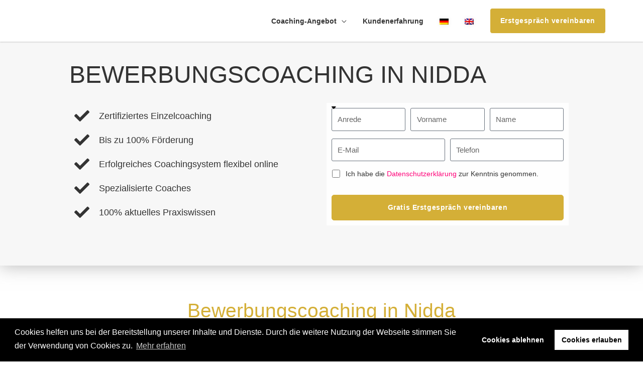

--- FILE ---
content_type: text/html; charset=UTF-8
request_url: https://avgs-job-coaching.de/bewerbungscoaching-nidda/
body_size: 42054
content:
<!DOCTYPE html><html lang="de-DE"><head><meta charset="UTF-8"><meta name="viewport" content="width=device-width, initial-scale=1, minimum-scale=1, maximum-scale=1, user-scalable=no"><meta name="author" content="avgs-job-coaching.de"><meta name="copyright" content="avgs-job-coaching.de"><meta name="revisit-after" content="1 days"><link rel="profile" href="https://gmpg.org/xfn/11"><link rel="dns-prefetch" href="//www.google-analytics.com"><link rel="dns-prefetch" href="//www.googletagmanager.com"><link rel="dns-prefetch" href="//www.google.com"><link rel="dns-prefetch" href="//maps.googleapis.com"><meta name='robots' content='index, follow, max-image-preview:large, max-snippet:-1, max-video-preview:-1' /><link rel="alternate" hreflang="de" href="" /><link rel="alternate" hreflang="en" href="" /><link rel="canonical" href="https://avgs-job-coaching.de/bewerbungscoaching-nidda/"/><link media="all" href="https://avgs-job-coaching.de/wp-content/cache/autoptimize/css/autoptimize_41cf36f3e075a3241bee8568d2d2ef7e.css" rel="stylesheet"><title>Bewerbungscoaching Nidda @ avgs-job-coaching.de</title><meta name="description" content="Mit Ihrem AVGS Bewerbungscoaching in Nidda zum Job in eine attraktive berufliche Zukunft! Jetzt kostenloses Erstgespräch anfordern!" /><meta property="og:locale" content="de_DE" /><meta property="og:type" content="article" /><meta property="og:title" content="Bewerbungscoaching Nidda @ avgs-job-coaching.de" /><meta property="og:description" content="Mit Ihrem AVGS Bewerbungscoaching in Nidda zum Job in eine attraktive berufliche Zukunft! Jetzt kostenloses Erstgespräch anfordern!" /><meta property="og:url" content="https://avgs-job-coaching.de/bewerbungscoaching/" /><meta property="og:site_name" content="avgs-job-coaching.de" /><meta property="article:modified_time" content="2025-12-03T11:26:10+00:00" /><meta property="og:image" content="http://-1333" /><meta name="twitter:card" content="summary_large_image" /><meta name="twitter:label1" content="Geschätzte Lesezeit" /><meta name="twitter:data1" content="11 Minuten" /> <script type="application/ld+json" class="yoast-schema-graph">{"@context":"https://schema.org","@graph":[{"@type":"WebPage","@id":"https://avgs-job-coaching.de/bewerbungscoaching/","url":"https://avgs-job-coaching.de/bewerbungscoaching/","name":"Bewerbungscoaching Nidda @ avgs-job-coaching.de","isPartOf":{"@id":"https://avgs-job-coaching.de/#website"},"primaryImageOfPage":{"@id":"https://avgs-job-coaching.de/bewerbungscoaching/#primaryimage"},"image":{"@id":"https://avgs-job-coaching.de/bewerbungscoaching/#primaryimage"},"thumbnailUrl":"","datePublished":"2021-12-29T10:20:30+00:00","dateModified":"2025-12-03T11:26:10+00:00","description":"Mit Ihrem AVGS Bewerbungscoaching in Nidda zum Job in eine attraktive berufliche Zukunft! Jetzt kostenloses Erstgespräch anfordern!","breadcrumb":{"@id":"https://avgs-job-coaching.de/bewerbungscoaching/#breadcrumb"},"inLanguage":"de","potentialAction":[{"@type":"ReadAction","target":["https://avgs-job-coaching.de/bewerbungscoaching/"]}]},{"@type":"ImageObject","inLanguage":"de","@id":"https://avgs-job-coaching.de/bewerbungscoaching/#primaryimage","url":"","contentUrl":""},{"@type":"BreadcrumbList","@id":"https://avgs-job-coaching.de/bewerbungscoaching/#breadcrumb","itemListElement":[{"@type":"ListItem","position":1,"name":"Startseite","item":"https://avgs-job-coaching.de/"},{"@type":"ListItem","position":2,"name":"Bewerbungscoaching"}]},{"@type":"WebSite","@id":"https://avgs-job-coaching.de/#website","url":"https://avgs-job-coaching.de/","name":"avgs-job-coaching.de","description":"Gründer, Karriere, Bewerbungs- und Job-Coaching","publisher":{"@id":"https://avgs-job-coaching.de/#organization"},"potentialAction":[{"@type":"SearchAction","target":{"@type":"EntryPoint","urlTemplate":"https://avgs-job-coaching.de/?s={search_term_string}"},"query-input":{"@type":"PropertyValueSpecification","valueRequired":true,"valueName":"search_term_string"}}],"inLanguage":"de"},{"@type":"Organization","@id":"https://avgs-job-coaching.de/#organization","name":"Wistor GmbH","url":"https://avgs-job-coaching.de/","logo":{"@type":"ImageObject","inLanguage":"de","@id":"https://avgs-job-coaching.de/#/schema/logo/image/","url":"","contentUrl":"","caption":"Wistor GmbH"},"image":{"@id":"https://avgs-job-coaching.de/#/schema/logo/image/"}}]}</script>  <script src="https://avgs-job-coaching.de/wp-includes/js/jquery/jquery.min.js" id="jquery-core-js"></script> <script src="https://avgs-job-coaching.de/wp-includes/js/jquery/jquery-migrate.min.js" id="jquery-migrate-js"></script> <!--[if IE]> <script src="https://avgs-job-coaching.de/wp-content/themes/astra/assets/js/minified/flexibility.min.js" id="astra-flexibility-js"></script> <script id="astra-flexibility-js-after">flexibility(document.documentElement);</script> <![endif]--><link rel="https://api.w.org/" href="https://avgs-job-coaching.de/wp-json/" /><link rel="alternate" title="JSON" type="application/json" href="https://avgs-job-coaching.de/wp-json/wp/v2/pages/206227" /><link rel="alternate" title="oEmbed (JSON)" type="application/json+oembed" href="https://avgs-job-coaching.de/wp-json/oembed/1.0/embed?url=https%3A%2F%2Favgs-job-coaching.de%2Fbewerbungscoaching%2F" /><link rel="alternate" title="oEmbed (XML)" type="text/xml+oembed" href="https://avgs-job-coaching.de/wp-json/oembed/1.0/embed?url=https%3A%2F%2Favgs-job-coaching.de%2Fbewerbungscoaching%2F&#038;format=xml" /><meta name="generator" content="WPML ver:4.8.6 stt:1,3;" /><link rel="apple-touch-icon" sizes="57x57" href="/apple-icon-57x57.png"><link rel="apple-touch-icon" sizes="60x60" href="/apple-icon-60x60.png"><link rel="apple-touch-icon" sizes="72x72" href="/apple-icon-72x72.png"><link rel="apple-touch-icon" sizes="76x76" href="/apple-icon-76x76.png"><link rel="apple-touch-icon" sizes="114x114" href="/apple-icon-114x114.png"><link rel="apple-touch-icon" sizes="120x120" href="/apple-icon-120x120.png"><link rel="apple-touch-icon" sizes="144x144" href="/apple-icon-144x144.png"><link rel="apple-touch-icon" sizes="152x152" href="/apple-icon-152x152.png"><link rel="apple-touch-icon" sizes="180x180" href="/apple-icon-180x180.png"><link rel="icon" type="image/png" sizes="192x192"  href="/android-icon-192x192.png"><link rel="icon" type="image/png" sizes="32x32" href="/favicon-32x32.png"><link rel="icon" type="image/png" sizes="96x96" href="/favicon-96x96.png"><link rel="icon" type="image/png" sizes="16x16" href="/favicon-16x16.png"><link rel="manifest" href="/manifest.json"><meta name="msapplication-TileColor" content="currentcolor"><meta name="msapplication-TileImage" content="/ms-icon-144x144.png"><meta name="theme-color" content="currentcolor"><meta name="generator" content="Elementor 3.33.2; features: additional_custom_breakpoints; settings: css_print_method-internal, google_font-enabled, font_display-swap"></head><body itemtype='https://schema.org/WebPage' itemscope='itemscope' class="page-template page-template-elementor_header_footer page page-id-206227 ast-desktop ast-page-builder-template ast-no-sidebar astra-4.8.13 ast-header-custom-item-inside ast-single-post ast-mobile-inherit-site-logo ast-inherit-site-logo-transparent ast-above-mobile-menu-align-inline ast-flyout-menu-enable ast-no-toggle-above-menu-enable ast-flyout-right-side ast-above-header-hide-on-mobile ast-full-width-layout ast-inherit-site-logo-sticky ast-primary-sticky-enabled elementor-default elementor-template-full-width elementor-kit-22178 elementor-page elementor-page-206227 astra-addon-4.11.11"><div 
 class="hfeed site" id="page"><header
 class="site-header ast-primary-submenu-animation-fade header-main-layout-1 ast-primary-menu-enabled ast-menu-toggle-link ast-mobile-header-inline ast-above-header-mobile-inline ast-below-header-mobile-inline" id="masthead" itemtype="https://schema.org/WPHeader" itemscope="itemscope" itemid="#masthead"		><div class="main-header-bar-wrap"><div class="main-header-bar"><div class="ast-container"><div class="ast-flex main-header-container"><div class="site-branding"><div
 class="ast-site-identity" itemtype="https://schema.org/Organization" itemscope="itemscope"			></div></div><div class="ast-mobile-menu-buttons"><div class="ast-button-wrap"> <button type="button" class="menu-toggle main-header-menu-toggle  ast-mobile-menu-buttons-minimal "  aria-controls='primary-menu' aria-expanded='false'> <span class="screen-reader-text">Hauptmenü</span> <span class="ast-icon icon-menu-bars"><span class="menu-toggle-icon"></span></span> </button></div></div><div class="ast-main-header-bar-alignment"><div class="main-header-bar-navigation"><nav class="site-navigation ast-flex-grow-1 navigation-accessibility" id="primary-site-navigation" aria-label="Seiten-Navigation" itemtype="https://schema.org/SiteNavigationElement" itemscope="itemscope"><div class="main-navigation"><ul id="primary-menu" class="main-header-menu ast-menu-shadow ast-nav-menu ast-flex ast-justify-content-flex-end  submenu-with-border astra-menu-animation-fade  ast-mega-menu-enabled"><li id="menu-item-204613" class="menu-item menu-item-type-custom menu-item-object-custom menu-item-has-children menu-item-204613"><a aria-expanded="false" class="menu-link"><span class="ast-icon icon-arrow"></span><span class="menu-text">Coaching-Angebot</span><span class="sub-arrow"></span></a><button class="ast-menu-toggle" aria-expanded="false"><span class="screen-reader-text">Menü umschalten</span><span class="ast-icon icon-arrow"></span></button><ul class="sub-menu"><li id="menu-item-204615" class="menu-item menu-item-type-custom menu-item-object-custom menu-item-204615"><a href="/avgs-coaching-nidda/" class="menu-link"><span class="ast-icon icon-arrow"></span><span class="menu-text">AVGS-Coaching</span></a></li><li id="menu-item-206552" class="menu-item menu-item-type-custom menu-item-object-custom menu-item-206552"><a href="/bewerbungscoaching-nidda/" class="menu-link"><span class="ast-icon icon-arrow"></span><span class="menu-text">Bewerbungscoaching</span></a></li><li id="menu-item-148787" class="menu-item menu-item-type-custom menu-item-object-custom menu-item-148787"><a href="/job-coaching-nidda/" class="menu-link"><span class="ast-icon icon-arrow"></span><span class="menu-text">Job-Coaching</span></a></li><li id="menu-item-206073" class="menu-item menu-item-type-custom menu-item-object-custom menu-item-206073"><a href="/karriere-coaching-nidda/" class="menu-link"><span class="ast-icon icon-arrow"></span><span class="menu-text">Karriere-Coaching</span></a></li></ul></li><li id="menu-item-10245" class="testimonials scroll-to-page menu-item menu-item-type-custom menu-item-object-custom menu-item-10245"><a href="#testimonials" class="menu-link"><span class="ast-icon icon-arrow"></span><span class="menu-text">Kundenerfahrung</span><span class="sub-arrow"></span></a></li><li id="menu-item-wpml-ls-71-de" class="menu-item wpml-ls-slot-71 wpml-ls-item wpml-ls-item-de wpml-ls-current-language wpml-ls-menu-item wpml-ls-first-item menu-item-type-wpml_ls_menu_item menu-item-object-wpml_ls_menu_item menu-item-wpml-ls-71-de"><a href="https://avgs-job-coaching.de/bewerbungscoaching-nidda/" role="menuitem" class="menu-link"><span class="ast-icon icon-arrow"></span><span class="menu-text"><img
 class="wpml-ls-flag"
 src="https://avgs-job-coaching.de/wp-content/plugins/sitepress-multilingual-cms/res/flags/de.png"
 alt="Deutsch" 
 /></span><span class="sub-arrow"></span></a></li><li id="menu-item-wpml-ls-71-en" class="menu-item wpml-ls-slot-71 wpml-ls-item wpml-ls-item-en wpml-ls-menu-item wpml-ls-last-item menu-item-type-wpml_ls_menu_item menu-item-object-wpml_ls_menu_item menu-item-wpml-ls-71-en"><a title="Zu Englisch wechseln" href="https://avgs-job-coaching.de/en/application-coaching-nidda/" aria-label="Zu Englisch wechseln" role="menuitem" class="menu-link"><span class="ast-icon icon-arrow"></span><span class="menu-text"><img
 class="wpml-ls-flag"
 src="https://avgs-job-coaching.de/wp-content/plugins/sitepress-multilingual-cms/res/flags/en.png"
 alt="Englisch" 
 /></span><span class="sub-arrow"></span></a></li><li class="ast-masthead-custom-menu-items text-html-custom-menu-item"><div class="ast-custom-html"> <a class="cta-link-header popmake-calltoaction-popup" href="#">Erstgespräch vereinbaren</a></div></li></ul></div></nav></div></div></div></div></div></div><header id="ast-fixed-header" class="site-header ast-primary-submenu-animation-fade header-main-layout-1 ast-primary-menu-enabled ast-menu-toggle-link ast-mobile-header-inline ast-above-header-mobile-inline ast-below-header-mobile-inline" style="visibility: hidden;" data-type="fixed-header"><div class="main-header-bar-wrap"><div class="main-header-bar"><div class="ast-container"><div class="ast-flex main-header-container"><div class="site-branding"><div
 class="ast-site-identity" itemtype="https://schema.org/Organization" itemscope="itemscope"			></div></div><div class="ast-mobile-menu-buttons"><div class="ast-button-wrap"> <button type="button" class="menu-toggle main-header-menu-toggle  ast-mobile-menu-buttons-minimal "  aria-controls='primary-menu' aria-expanded='false'> <span class="screen-reader-text">Hauptmenü</span> <span class="ast-icon icon-menu-bars"><span class="menu-toggle-icon"></span></span> </button></div></div><div class="ast-main-header-bar-alignment"><div class="main-header-bar-navigation"><nav class="site-navigation ast-flex-grow-1 navigation-accessibility" id="primary-site-navigation" aria-label="Seiten-Navigation" itemtype="https://schema.org/SiteNavigationElement" itemscope="itemscope"><div class="main-navigation"><ul id="primary-menu" class="main-header-menu ast-menu-shadow ast-nav-menu ast-flex ast-justify-content-flex-end  submenu-with-border astra-menu-animation-fade  ast-mega-menu-enabled"><li class="menu-item menu-item-type-custom menu-item-object-custom menu-item-has-children menu-item-204613"><a aria-expanded="false" class="menu-link"><span class="ast-icon icon-arrow"></span><span class="menu-text">Coaching-Angebot</span><span class="sub-arrow"></span></a><button class="ast-menu-toggle" aria-expanded="false"><span class="screen-reader-text">Menü umschalten</span><span class="ast-icon icon-arrow"></span></button><ul class="sub-menu"><li class="menu-item menu-item-type-custom menu-item-object-custom menu-item-204615"><a href="/avgs-coaching-nidda/" class="menu-link"><span class="ast-icon icon-arrow"></span><span class="menu-text">AVGS-Coaching</span></a></li><li class="menu-item menu-item-type-custom menu-item-object-custom menu-item-206552"><a href="/bewerbungscoaching-nidda/" class="menu-link"><span class="ast-icon icon-arrow"></span><span class="menu-text">Bewerbungscoaching</span></a></li><li class="menu-item menu-item-type-custom menu-item-object-custom menu-item-148787"><a href="/job-coaching-nidda/" class="menu-link"><span class="ast-icon icon-arrow"></span><span class="menu-text">Job-Coaching</span></a></li><li class="menu-item menu-item-type-custom menu-item-object-custom menu-item-206073"><a href="/karriere-coaching-nidda/" class="menu-link"><span class="ast-icon icon-arrow"></span><span class="menu-text">Karriere-Coaching</span></a></li></ul></li><li class="testimonials scroll-to-page menu-item menu-item-type-custom menu-item-object-custom menu-item-10245"><a href="#testimonials" class="menu-link"><span class="ast-icon icon-arrow"></span><span class="menu-text">Kundenerfahrung</span><span class="sub-arrow"></span></a></li><li class="menu-item wpml-ls-slot-71 wpml-ls-item wpml-ls-item-de wpml-ls-current-language wpml-ls-menu-item wpml-ls-first-item menu-item-type-wpml_ls_menu_item menu-item-object-wpml_ls_menu_item menu-item-wpml-ls-71-de"><a href="https://avgs-job-coaching.de/bewerbungscoaching-nidda/" role="menuitem" class="menu-link"><span class="ast-icon icon-arrow"></span><span class="menu-text"><img
 class="wpml-ls-flag"
 src="https://avgs-job-coaching.de/wp-content/plugins/sitepress-multilingual-cms/res/flags/de.png"
 alt="Deutsch" 
 /></span><span class="sub-arrow"></span></a></li><li class="menu-item wpml-ls-slot-71 wpml-ls-item wpml-ls-item-en wpml-ls-menu-item wpml-ls-last-item menu-item-type-wpml_ls_menu_item menu-item-object-wpml_ls_menu_item menu-item-wpml-ls-71-en"><a title="Zu Englisch wechseln" href="https://avgs-job-coaching.de/en/application-coaching-nidda/" aria-label="Zu Englisch wechseln" role="menuitem" class="menu-link"><span class="ast-icon icon-arrow"></span><span class="menu-text"><img
 class="wpml-ls-flag"
 src="https://avgs-job-coaching.de/wp-content/plugins/sitepress-multilingual-cms/res/flags/en.png"
 alt="Englisch" 
 /></span><span class="sub-arrow"></span></a></li><li class="ast-masthead-custom-menu-items text-html-custom-menu-item"><div class="ast-custom-html"> <a class="cta-link-header popmake-calltoaction-popup" href="#">Erstgespräch vereinbaren</a></div></li></ul></div></nav></div></div></div></div></div></div></header></header><div id="content" class="site-content"><div class="ast-container"><div data-elementor-type="wp-page" data-elementor-id="206227" class="elementor elementor-206227 elementor-206538" data-elementor-post-type="page"><section class="elementor-section elementor-top-section elementor-element elementor-element-5a4a006 hero elementor-section-boxed elementor-section-height-default elementor-section-height-default" data-id="5a4a006" data-element_type="section" data-settings="{&quot;background_background&quot;:&quot;classic&quot;}"><div class="elementor-container elementor-column-gap-default"><div class="elementor-column elementor-col-100 elementor-top-column elementor-element elementor-element-bb7c4d6" data-id="bb7c4d6" data-element_type="column"><div class="elementor-widget-wrap elementor-element-populated"><div class="elementor-element elementor-element-58bb55c elementor-widget elementor-widget-heading" data-id="58bb55c" data-element_type="widget" data-widget_type="heading.default"><div class="elementor-widget-container"><h1 class="elementor-heading-title elementor-size-default">Bewerbungscoaching in Nidda</h1></div></div><section class="elementor-section elementor-inner-section elementor-element elementor-element-b436b8a elementor-reverse-mobile elementor-section-boxed elementor-section-height-default elementor-section-height-default" data-id="b436b8a" data-element_type="section"><div class="elementor-container elementor-column-gap-default"><div class="elementor-column elementor-col-50 elementor-inner-column elementor-element elementor-element-0e87de0" data-id="0e87de0" data-element_type="column"><div class="elementor-widget-wrap elementor-element-populated"><div class="elementor-element elementor-element-8492b0f elementor-align-left elementor-widget__width-auto elementor-mobile-align-left elementor-tablet-align-left elementor-widget-mobile__width-auto elementor-icon-list--layout-traditional elementor-list-item-link-full_width elementor-widget elementor-widget-icon-list" data-id="8492b0f" data-element_type="widget" data-widget_type="icon-list.default"><div class="elementor-widget-container"><ul class="elementor-icon-list-items"><li class="elementor-icon-list-item"> <span class="elementor-icon-list-icon"> <i aria-hidden="true" class="fas fa-check"></i> </span> <span class="elementor-icon-list-text">Zertifiziertes Einzelcoaching</span></li><li class="elementor-icon-list-item"> <span class="elementor-icon-list-icon"> <i aria-hidden="true" class="fas fa-check"></i> </span> <span class="elementor-icon-list-text">Bis zu 100% Förderung</span></li><li class="elementor-icon-list-item"> <span class="elementor-icon-list-icon"> <i aria-hidden="true" class="fas fa-check"></i> </span> <span class="elementor-icon-list-text">Erfolgreiches Coachingsystem flexibel online</span></li><li class="elementor-icon-list-item"> <span class="elementor-icon-list-icon"> <i aria-hidden="true" class="fas fa-check"></i> </span> <span class="elementor-icon-list-text">Spezialisierte Coaches</span></li><li class="elementor-icon-list-item"> <span class="elementor-icon-list-icon"> <i aria-hidden="true" class="fas fa-check"></i> </span> <span class="elementor-icon-list-text">100% aktuelles Praxiswissen</span></li></ul></div></div></div></div><div class="elementor-column elementor-col-50 elementor-inner-column elementor-element elementor-element-ac803bf" data-id="ac803bf" data-element_type="column"><div class="elementor-widget-wrap elementor-element-populated"><div class="elementor-element elementor-element-366ee78 elementor-tablet-button-align-center elementor-mobile-button-align-center form elementor-button-align-stretch elementor-widget elementor-widget-global elementor-global-14780 elementor-widget-form" data-id="366ee78" data-element_type="widget" data-settings="{&quot;step_next_label&quot;:&quot;N\u00e4chster&quot;,&quot;step_previous_label&quot;:&quot;Voriger&quot;,&quot;button_width&quot;:&quot;100&quot;,&quot;step_type&quot;:&quot;number_text&quot;,&quot;step_icon_shape&quot;:&quot;circle&quot;}" data-widget_type="form.default"><div class="elementor-widget-container"><form class="elementor-form" method="post" id="anfrage" name="Kontaktformular" aria-label="Kontaktformular"> <input type="hidden" name="post_id" value="206227"/> <input type="hidden" name="form_id" value="366ee78"/> <input type="hidden" name="referer_title" value="Bewerbungscoaching Nidda @ avgs-job-coaching.de" /> <input type="hidden" name="queried_id" value="206227"/><div class="elementor-form-fields-wrapper elementor-labels-"><div class="elementor-field-type-html elementor-field-group elementor-column elementor-field-group-anrede elementor-col-33 elementor-sm-33"><div class="elementor-field elementor-select-wrapper "> <select name="form_fields[anrede]" id="form-field-anrede" class="elementor-field-textual elementor-size-sm" required="required" aria-required="true"><option value="" selected disabled hidden>Anrede</option><option value="Frau">Frau</option><option value="Herr">Herr</option><option value="Divers">Divers</option> </select></div></div><div class="elementor-field-type-text elementor-field-group elementor-column elementor-field-group-vorname elementor-col-33 elementor-sm-33 elementor-field-required"> <input size="1" type="text" name="form_fields[vorname]" id="form-field-vorname" class="elementor-field elementor-size-xs  elementor-field-textual" placeholder="Vorname" required="required"></div><div class="elementor-field-type-text elementor-field-group elementor-column elementor-field-group-nachname elementor-col-33 elementor-md-33 elementor-sm-33 elementor-field-required"> <input size="1" type="text" name="form_fields[nachname]" id="form-field-nachname" class="elementor-field elementor-size-xs  elementor-field-textual" placeholder="Name" required="required"></div><div class="elementor-field-type-email elementor-field-group elementor-column elementor-field-group-email elementor-col-50 elementor-md-50 elementor-sm-50 elementor-field-required"> <input size="1" type="email" name="form_fields[email]" id="form-field-email" class="elementor-field elementor-size-xs  elementor-field-textual" placeholder="E-Mail" required="required"></div><div class="elementor-field-type-tel elementor-field-group elementor-column elementor-field-group-telefon elementor-col-50 elementor-md-50 elementor-sm-50 elementor-field-required"> <input size="1" type="tel" name="form_fields[telefon]" id="form-field-telefon" class="elementor-field elementor-size-xs  elementor-field-textual" placeholder="Telefon" required="required" pattern="[0-9()#&amp;+*-=.]+" title="Nur Nummern oder Telefon-Zeichen (#, -, *, etc) werden akzeptiert."></div><div class="elementor-field-type-acceptance elementor-field-group elementor-column elementor-field-group-dsgvo elementor-col-100 elementor-field-required"><div class="elementor-field-subgroup"> <span class="elementor-field-option"> <input type="checkbox" name="form_fields[dsgvo]" id="form-field-dsgvo" class="elementor-field elementor-size-xs  elementor-acceptance-field" required="required"> <label for="form-field-dsgvo"><span class="dsgvo-text">Ich habe die <a href="/datenschutz/" rel="noopener noreferrer"  target="_blank">Datenschutzerklärung</a> zur Kenntnis genommen.</span></label> </span></div></div><div class="elementor-field-type-hidden elementor-field-group elementor-column elementor-field-group-dsgvo_accepted elementor-col-100"> <input size="1" type="hidden" name="form_fields[dsgvo_accepted]" id="form-field-dsgvo_accepted" class="elementor-field elementor-size-xs  elementor-field-textual"></div><div class="elementor-field-type-hidden elementor-field-group elementor-column elementor-field-group-trackingid elementor-col-100"> <input size="1" type="hidden" name="form_fields[trackingid]" id="form-field-trackingid" class="elementor-field elementor-size-xs  elementor-field-textual"></div><div class="elementor-field-type-html elementor-field-group elementor-column elementor-field-group-field_ff800c8 elementor-col-100"></div><div class="elementor-field-group elementor-column elementor-field-type-submit elementor-col-100 e-form__buttons"> <button class="elementor-button elementor-size-xs" type="submit"> <span class="elementor-button-content-wrapper"> <span class="elementor-button-text">Gratis Erstgespräch vereinbaren</span> </span> </button></div></div></form></div></div></div></div></div></section></div></div></div></section><section class="elementor-section elementor-top-section elementor-element elementor-element-93f3106 elementor-section-boxed elementor-section-height-default elementor-section-height-default" data-id="93f3106" data-element_type="section"><div class="elementor-container elementor-column-gap-default"><div class="elementor-column elementor-col-100 elementor-top-column elementor-element elementor-element-667075c" data-id="667075c" data-element_type="column"><div class="elementor-widget-wrap elementor-element-populated"><div class="elementor-element elementor-element-a9bb66b elementor-widget elementor-widget-heading" data-id="a9bb66b" data-element_type="widget" data-widget_type="heading.default"><div class="elementor-widget-container"><h2 class="elementor-heading-title elementor-size-default">Bewerbungscoaching in Nidda</h2></div></div><div class="elementor-element elementor-element-b16236f elementor-widget elementor-widget-text-editor" data-id="b16236f" data-element_type="widget" data-widget_type="text-editor.default"><div class="elementor-widget-container"> Fühlen Sie sich beim Bewerbungsgespräch unwohl oder sogar nervös? Geraten Sie dabei leicht aus der Fassung?
Das muss nicht sein. Das Bewerbungsgespräch ist schließlich eines der wichtigsten Momente, um einen entscheidenden Eindruck zu hinterlassen und damit aus der Konkurrenz hervorzustechen. Ein Bewerbungstraining kann solche Pannen effektiv vermeiden. Gemeinsam arbeiten wir an einem Ziel: Ihrem Traumjob.
Um Ihren Erfolg zu maximieren, arbeiten unsere erfahrenen Coaches nach einem ausgeklügelten Schema. Das Ganze kann auch ortsunabhängig online abgehalten werden. Unser <b>Bewerbungscoaching in Nidda</b> unterstützt Sie umfassend bei Ihrem Bewerbungsprozess.
Für die Zeit des Coachings sind unsere Experten Ihre Ansprechpartner für jegliche Fragen: Angefangen bei Dresscode bis hin zum Verhalten im Gespräch selbst.
Übrigens: Bei bestehender Arbeitslosigkeit oder Arbeitssuche können Sie einen Aktivierungs- und Vermittlungsgutschein bei der Agentur für Arbeit oder dem Jobcenter erhalten. Mit diesem Gutschein ist das Bewerbungscoaching für sie völlig kostenlos.</div></div></div></div></div></section><section class="elementor-section elementor-top-section elementor-element elementor-element-b98d820 elementor-section-boxed elementor-section-height-default elementor-section-height-default" data-id="b98d820" data-element_type="section"><div class="elementor-container elementor-column-gap-default"><div class="elementor-column elementor-col-100 elementor-top-column elementor-element elementor-element-32be1d0" data-id="32be1d0" data-element_type="column"><div class="elementor-widget-wrap elementor-element-populated"><div class="elementor-element elementor-element-9db2122 elementor-widget elementor-widget-heading" data-id="9db2122" data-element_type="widget" data-widget_type="heading.default"><div class="elementor-widget-container"><h2 class="elementor-heading-title elementor-size-default">1:1 Bewerbungscoaching Nidda mit AVGS</h2></div></div><section class="elementor-section elementor-inner-section elementor-element elementor-element-34eb173 elementor-section-boxed elementor-section-height-default elementor-section-height-default" data-id="34eb173" data-element_type="section"><div class="elementor-container elementor-column-gap-default"><div class="elementor-column elementor-col-100 elementor-inner-column elementor-element elementor-element-edee9a8" data-id="edee9a8" data-element_type="column"><div class="elementor-widget-wrap elementor-element-populated"><div class="elementor-element elementor-element-5021371 elementor-widget elementor-widget-heading" data-id="5021371" data-element_type="widget" data-widget_type="heading.default"><div class="elementor-widget-container"><h3 class="elementor-heading-title elementor-size-large">Hauptmodule</h3></div></div><div class="elementor-element elementor-element-f1d1529 elementor-widget elementor-widget-template" data-id="f1d1529" data-element_type="widget" data-widget_type="template.default"><div class="elementor-widget-container"><div class="elementor-template"><div data-elementor-type="section" data-elementor-id="3486" class="elementor elementor-3486" data-elementor-post-type="elementor_library"><section data-pa-eq-height="{&quot;targetType&quot;:&quot;widget&quot;,&quot;target&quot;:[&quot;.elementor-widget-icon-box .elementor-widget-container&quot;],&quot;trigger&quot;:&quot;load&quot;,&quot;enableOn&quot;:[&quot;desktop&quot;,&quot;tablet&quot;]}" class="elementor-section elementor-top-section elementor-element elementor-element-b14599b premium-equal-height-yes elementor-section-boxed elementor-section-height-default elementor-section-height-default" data-id="b14599b" data-element_type="section" data-settings="{&quot;background_background&quot;:&quot;classic&quot;,&quot;premium_eq_height_switcher&quot;:&quot;yes&quot;,&quot;premium_eq_height_target&quot;:[&quot;.elementor-widget-icon-box .elementor-widget-container&quot;]}"><div class="elementor-container elementor-column-gap-default"><div class="elementor-column elementor-col-100 elementor-top-column elementor-element elementor-element-927fa7c" data-id="927fa7c" data-element_type="column" data-settings="{&quot;background_background&quot;:&quot;classic&quot;}"><div class="elementor-widget-wrap elementor-element-populated"><div class="elementor-element elementor-element-a67f7fc elementor-widget__width-initial elementor-widget-tablet__width-initial elementor-widget-mobile__width-initial elementor-widget elementor-widget-icon-box" data-id="a67f7fc" data-element_type="widget" data-widget_type="icon-box.default"><div class="elementor-widget-container"><div class="elementor-icon-box-wrapper"><div class="elementor-icon-box-content"><h4 class="elementor-icon-box-title"> <span  > Potenzial- &amp; Zielanalyse </span></h4><p class="elementor-icon-box-description"> Potenzial- &amp; Zielanalyse</p></div></div></div></div><div class="elementor-element elementor-element-476987d elementor-widget__width-initial elementor-widget-tablet__width-initial elementor-widget-mobile__width-initial elementor-widget elementor-widget-icon-box" data-id="476987d" data-element_type="widget" data-widget_type="icon-box.default"><div class="elementor-widget-container"><div class="elementor-icon-box-wrapper"><div class="elementor-icon-box-content"><h4 class="elementor-icon-box-title"> <span  > Arbeitsmarktanalyse &amp; Positionierung </span></h4><p class="elementor-icon-box-description"> Untersuchung des Arbeitsmarktes, um sich optimal zu positionieren</p></div></div></div></div><div class="elementor-element elementor-element-8b302d0 elementor-widget__width-initial elementor-widget-tablet__width-initial elementor-widget-mobile__width-initial elementor-widget elementor-widget-icon-box" data-id="8b302d0" data-element_type="widget" data-widget_type="icon-box.default"><div class="elementor-widget-container"><div class="elementor-icon-box-wrapper"><div class="elementor-icon-box-content"><h4 class="elementor-icon-box-title"> <span  > Vision &amp; Strategieentwicklung </span></h4><p class="elementor-icon-box-description"> Visionserarbeitung und strategische Ausrichtung am Arbeitsmarkt</p></div></div></div></div><div class="elementor-element elementor-element-7a90c1c elementor-widget__width-initial elementor-widget-tablet__width-initial elementor-widget-mobile__width-initial elementor-widget elementor-widget-icon-box" data-id="7a90c1c" data-element_type="widget" data-widget_type="icon-box.default"><div class="elementor-widget-container"><div class="elementor-icon-box-wrapper"><div class="elementor-icon-box-content"><h4 class="elementor-icon-box-title"> <span  > Personal Branding Online-Karrieremarketing &amp; Bewerbungsunterlagen </span></h4><p class="elementor-icon-box-description"> Personal Branding mit Social Media, Online-Karrieremarketing mit LinkedIn und Xing und Bewerbungsunterlagen erstellen</p></div></div></div></div><div class="elementor-element elementor-element-c4bb4e1 elementor-widget__width-initial elementor-widget-tablet__width-initial elementor-widget-mobile__width-initial elementor-widget elementor-widget-icon-box" data-id="c4bb4e1" data-element_type="widget" data-widget_type="icon-box.default"><div class="elementor-widget-container"><div class="elementor-icon-box-wrapper"><div class="elementor-icon-box-content"><h4 class="elementor-icon-box-title"> <span  > Karrieremanagement &amp; Zielerreichung </span></h4><p class="elementor-icon-box-description"> Planung der Karriere, Tipps für die ersten Arbeitswochen, um die Einarbeitungszeit zu bewältigen und die Karriereziele kontinuierlich zu planen und zu erreichen</p></div></div></div></div><div class="elementor-element elementor-element-0ec0a26 elementor-widget__width-initial elementor-widget-tablet__width-initial elementor-widget-mobile__width-initial elementor-widget elementor-widget-icon-box" data-id="0ec0a26" data-element_type="widget" data-widget_type="icon-box.default"><div class="elementor-widget-container"><div class="elementor-icon-box-wrapper"><div class="elementor-icon-box-content"><h4 class="elementor-icon-box-title"> <span  > Management, Organisation &amp; Zielerreichung </span></h4><p class="elementor-icon-box-description"> Das Unternehmen organisieren, auf Wachstum vorbereiten und Ziele setzen, die erreichbar sind</p></div></div></div></div></div></div></div></section></div></div></div></div></div></div></div></section></div></div></div></section><section class="elementor-section elementor-top-section elementor-element elementor-element-3db4d3a elementor-section-full_width elementor-section-height-default elementor-section-height-default" data-id="3db4d3a" data-element_type="section"><div class="elementor-container elementor-column-gap-default"><div class="elementor-column elementor-col-100 elementor-top-column elementor-element elementor-element-0b55fc5" data-id="0b55fc5" data-element_type="column"><div class="elementor-widget-wrap elementor-element-populated"><div class="elementor-element elementor-element-2182e22 elementor-widget elementor-widget-template" data-id="2182e22" data-element_type="widget" data-widget_type="template.default"><div class="elementor-widget-container"><div class="elementor-template"><div data-elementor-type="section" data-elementor-id="5211" class="elementor elementor-5211" data-elementor-post-type="elementor_library"><section class="elementor-section elementor-top-section elementor-element elementor-element-cd323fb elementor-section-boxed elementor-section-height-default elementor-section-height-default" data-id="cd323fb" data-element_type="section" data-settings="{&quot;background_background&quot;:&quot;classic&quot;}"><div class="elementor-container elementor-column-gap-default"><div class="elementor-column elementor-col-100 elementor-top-column elementor-element elementor-element-67966f6" data-id="67966f6" data-element_type="column"><div class="elementor-widget-wrap elementor-element-populated"><div class="elementor-element elementor-element-034bf35 elementor-widget elementor-widget-menu-anchor" data-id="034bf35" data-element_type="widget" data-widget_type="menu-anchor.default"><div class="elementor-widget-container"><div class="elementor-menu-anchor" id="testimonials"></div></div></div><div class="elementor-element elementor-element-fd8a8d3 elementor-widget elementor-widget-heading" data-id="fd8a8d3" data-element_type="widget" data-widget_type="heading.default"><div class="elementor-widget-container"><h2 class="elementor-heading-title elementor-size-default">Das sagen unsere Kunden</h2></div></div><section class="elementor-section elementor-inner-section elementor-element elementor-element-b6050a9 elementor-section-full_width elementor-section-height-default elementor-section-height-default" data-id="b6050a9" data-element_type="section"><div class="elementor-container elementor-column-gap-default"><div class="elementor-column elementor-col-50 elementor-inner-column elementor-element elementor-element-89f7798" data-id="89f7798" data-element_type="column"><div class="elementor-widget-wrap elementor-element-populated"><div class="elementor-element elementor-element-badb1b4 elementor-widget elementor-widget-testimonial" data-id="badb1b4" data-element_type="widget" id="first-test" data-widget_type="testimonial.default"><div class="elementor-widget-container"><div class="elementor-testimonial-wrapper"><div class="elementor-testimonial-content"><blockquote><div class="rating"><i class="fas five-stars"></i></div> Ich durfte Anfang September ein außerordentlich gutes Gründercoaching bei Herr Lühmann erfahren. Den Input den ich dort erhalten habe werde ich nachhaltig für meine Existenzgründung verwerten können. Vielen Dank für Ihre Zeit und weiterhin alles gute für Sie!  Liebe grüße aus Köln</blockquote></div><div class="elementor-testimonial-meta"><div class="elementor-testimonial-meta-inner"><div class="elementor-testimonial-details"><div class="elementor-testimonial-name">&nbsp;</div></div></div></div></div></div></div><div class="elementor-element elementor-element-640a3c9 elementor-widget elementor-widget-spacer" data-id="640a3c9" data-element_type="widget" data-widget_type="spacer.default"><div class="elementor-widget-container"><div class="elementor-spacer"><div class="elementor-spacer-inner"></div></div></div></div></div></div><div class="elementor-column elementor-col-50 elementor-inner-column elementor-element elementor-element-61220d7" data-id="61220d7" data-element_type="column"><div class="elementor-widget-wrap elementor-element-populated"><div class="elementor-element elementor-element-9d46a73 elementor-widget elementor-widget-testimonial" data-id="9d46a73" data-element_type="widget" id="last-test" data-widget_type="testimonial.default"><div class="elementor-widget-container"><div class="elementor-testimonial-wrapper"><div class="elementor-testimonial-content"><blockquote><div class="rating"><i class="fas five-stars"></i></div> Sehr zu empfehlen! Herr Lühmann hat mich sehr professionell bei der Erstellung eines Businessplans beraten. Der Plan und die damit verbundene Förderung wurden genehmigt.
Meine Erfahrung: Zuverlässig, schnell, kompetent, Top Fachwissen.</blockquote></div><div class="elementor-testimonial-meta"><div class="elementor-testimonial-meta-inner"><div class="elementor-testimonial-details"><div class="elementor-testimonial-name">&nbsp;</div></div></div></div></div></div></div><div class="elementor-element elementor-element-24ed47b elementor-widget elementor-widget-spacer" data-id="24ed47b" data-element_type="widget" data-widget_type="spacer.default"><div class="elementor-widget-container"><div class="elementor-spacer"><div class="elementor-spacer-inner"></div></div></div></div></div></div></div></section></div></div></div></section></div></div></div></div></div></div></div></section></div><div data-elementor-type="page" data-elementor-id="200137" class="elementor elementor-200137" data-elementor-post-type="elementor_library"><section class="elementor-section elementor-top-section elementor-element elementor-element-1bd027a elementor-section-boxed elementor-section-height-default elementor-section-height-default" data-id="1bd027a" data-element_type="section"><div class="elementor-container elementor-column-gap-default"><div class="elementor-column elementor-col-100 elementor-top-column elementor-element elementor-element-6159ee8" data-id="6159ee8" data-element_type="column"><div class="elementor-widget-wrap elementor-element-populated"><div class="elementor-element elementor-element-071f04d elementor-widget elementor-widget-heading" data-id="071f04d" data-element_type="widget" data-widget_type="heading.default"><div class="elementor-widget-container"><h4 class="elementor-heading-title elementor-size-large">Bewerbungscoaching in anderen Städten</h4></div></div><div class="elementor-element elementor-element-38f6b88 elementor-widget elementor-widget-text-editor" data-id="38f6b88" data-element_type="widget" data-widget_type="text-editor.default"><div class="elementor-widget-container"><ul class="columned-menu"><li><a href="/bewerbungscoaching-berlin/">Berlin</a></li><li><a href="/bewerbungscoaching-hamburg/">Hamburg</a></li><li><a href="/bewerbungscoaching-muenchen/">München</a></li><li><a href="/bewerbungscoaching-koeln/">Köln</a></li><li><a href="/bewerbungscoaching-frankfurt/">Frankfurt</a></li><li><a href="/bewerbungscoaching-stuttgart/">Stuttgart</a></li><li><a href="/bewerbungscoaching-duesseldorf/">Düsseldorf</a></li><li><a href="/bewerbungscoaching-dortmund/">Dortmund</a></li><li><a href="/bewerbungscoaching-essen/">Essen</a></li><li><a href="/bewerbungscoaching-leipzig/">Leipzig</a></li><li><a href="/bewerbungscoaching-bremen/">Bremen</a></li><li><a href="/bewerbungscoaching-dresden/">Dresden</a></li></ul><div class="more-cities-wrapper"><a class="more-cities" href="/bewerbungscoaching/"> Weiter Städte</a></div></div></div></div></div></div></section></div></div></div><footer
 class="site-footer" id="colophon" itemtype="https://schema.org/WPFooter" itemscope="itemscope" itemid="#colophon"		><div class="footer-adv footer-adv-layout-1"><div class="footer-adv-overlay"><div class="ast-container"><div class="ast-row"><div class="ast-col-lg-12 ast-col-md-12 ast-col-sm-12 ast-col-xs-12 footer-adv-widget footer-adv-widget-1"><div id="elementor-library-26" class="widget widget_elementor-library"><div data-elementor-type="section" data-elementor-id="348" class="elementor elementor-348" data-elementor-post-type="elementor_library"><section class="elementor-section elementor-top-section elementor-element elementor-element-97a678f elementor-section-boxed elementor-section-height-default elementor-section-height-default" data-id="97a678f" data-element_type="section"><div class="elementor-container elementor-column-gap-no"><div class="elementor-column elementor-col-33 elementor-top-column elementor-element elementor-element-ca72dd0" data-id="ca72dd0" data-element_type="column"><div class="elementor-widget-wrap elementor-element-populated"><div class="elementor-element elementor-element-793e473 elementor-widget elementor-widget-theme-site-logo elementor-widget-image" data-id="793e473" data-element_type="widget" data-widget_type="theme-site-logo.default"><div class="elementor-widget-container"> <a href="https://avgs-job-coaching.de"> <noscript><img src="https://avgs-job-coaching.de/wp-content/plugins/elementor-pro/assets/images/logo-placeholder.png" title="" alt="" loading="lazy" /></noscript><img class="lazyload" src='data:image/svg+xml,%3Csvg%20xmlns=%22http://www.w3.org/2000/svg%22%20viewBox=%220%200%20210%20140%22%3E%3C/svg%3E' data-src="https://avgs-job-coaching.de/wp-content/plugins/elementor-pro/assets/images/logo-placeholder.png" title="" alt="" loading="lazy" /> </a></div></div><div class="elementor-element elementor-element-c0b5df6 elementor-widget elementor-widget-shortcode" data-id="c0b5df6" data-element_type="widget" data-widget_type="shortcode.default"><div class="elementor-widget-container"><div class="elementor-shortcode"><div class="sv_provenexpert"> <a id="pe_rating" title="Kundenbewertungen &amp; Erfahrungen zu Wistor GmbH. Mehr Infos anzeigen." target="_blank" href="https://www.provenexpert.com/wistor-gmbh/" class="pe_g pe_b"> <span id="pe_name"> <span>Wistor GmbH</span> </span> <span> <span id="pe_stars"> <span class="sv_pe_stars" style="width:75px;"><noscript><img width="15" height="15" src="https://avgs-job-coaching.de/wp-content/plugins/sv-provenexpert/lib/modules/widget/lib/frontend/img/star.svg" alt="" /></noscript><img class="lazyload" width="15" height="15" src='data:image/svg+xml,%3Csvg%20xmlns=%22http://www.w3.org/2000/svg%22%20viewBox=%220%200%2015%2015%22%3E%3C/svg%3E' data-src="https://avgs-job-coaching.de/wp-content/plugins/sv-provenexpert/lib/modules/widget/lib/frontend/img/star.svg" alt="" /><noscript><img width="15" height="15" src="https://avgs-job-coaching.de/wp-content/plugins/sv-provenexpert/lib/modules/widget/lib/frontend/img/star.svg" alt="" /></noscript><img class="lazyload" width="15" height="15" src='data:image/svg+xml,%3Csvg%20xmlns=%22http://www.w3.org/2000/svg%22%20viewBox=%220%200%2015%2015%22%3E%3C/svg%3E' data-src="https://avgs-job-coaching.de/wp-content/plugins/sv-provenexpert/lib/modules/widget/lib/frontend/img/star.svg" alt="" /><noscript><img width="15" height="15" src="https://avgs-job-coaching.de/wp-content/plugins/sv-provenexpert/lib/modules/widget/lib/frontend/img/star.svg" alt="" /></noscript><img class="lazyload" width="15" height="15" src='data:image/svg+xml,%3Csvg%20xmlns=%22http://www.w3.org/2000/svg%22%20viewBox=%220%200%2015%2015%22%3E%3C/svg%3E' data-src="https://avgs-job-coaching.de/wp-content/plugins/sv-provenexpert/lib/modules/widget/lib/frontend/img/star.svg" alt="" /><noscript><img width="15" height="15" src="https://avgs-job-coaching.de/wp-content/plugins/sv-provenexpert/lib/modules/widget/lib/frontend/img/star.svg" alt="" /></noscript><img class="lazyload" width="15" height="15" src='data:image/svg+xml,%3Csvg%20xmlns=%22http://www.w3.org/2000/svg%22%20viewBox=%220%200%2015%2015%22%3E%3C/svg%3E' data-src="https://avgs-job-coaching.de/wp-content/plugins/sv-provenexpert/lib/modules/widget/lib/frontend/img/star.svg" alt="" /><noscript><img width="15" height="15" src="https://avgs-job-coaching.de/wp-content/plugins/sv-provenexpert/lib/modules/widget/lib/frontend/img/star.svg" alt="" /></noscript><img class="lazyload" width="15" height="15" src='data:image/svg+xml,%3Csvg%20xmlns=%22http://www.w3.org/2000/svg%22%20viewBox=%220%200%2015%2015%22%3E%3C/svg%3E' data-src="https://avgs-job-coaching.de/wp-content/plugins/sv-provenexpert/lib/modules/widget/lib/frontend/img/star.svg" alt="" /></span> <span class="pe_star_container1"> <svg width="24" height="24" viewBox="0 0 24 24" fill="none" xmlns="http://www.w3.org/2000/svg" aria-hidden="true"> <path d="M14.4639 9.21094L14.5811 9.44824L14.8438 9.48438L20.4023 10.25L16.3672 14.0869L16.1719 14.2725L16.2197 14.5381L17.1973 19.9883L12.2324 17.3809L12 17.2588L11.7676 17.3809L6.80176 19.9883L7.78027 14.5381L7.82812 14.2725L7.63281 14.0869L3.59668 10.25L9.15625 9.48438L9.41895 9.44824L9.53613 9.21094L12 4.22266L14.4639 9.21094Z" fill="#AB9044" stroke="#AB9044"/> </svg> </span> <span class="pe_star_container2"> <svg width="24" height="24" viewBox="0 0 24 24" fill="none" xmlns="http://www.w3.org/2000/svg" aria-hidden="true"> <path d="M14.4639 9.21094L14.5811 9.44824L14.8438 9.48438L20.4023 10.25L16.3672 14.0869L16.1719 14.2725L16.2197 14.5381L17.1973 19.9883L12.2324 17.3809L12 17.2588L11.7676 17.3809L6.80176 19.9883L7.78027 14.5381L7.82812 14.2725L7.63281 14.0869L3.59668 10.25L9.15625 9.48438L9.41895 9.44824L9.53613 9.21094L12 4.22266L14.4639 9.21094Z" fill="#AB9044" stroke="#AB9044"/> </svg> </span> <span class="pe_star_container3"> <svg width="24" height="24" viewBox="0 0 24 24" fill="none" xmlns="http://www.w3.org/2000/svg" aria-hidden="true"> <path d="M14.4639 9.21094L14.5811 9.44824L14.8438 9.48438L20.4023 10.25L16.3672 14.0869L16.1719 14.2725L16.2197 14.5381L17.1973 19.9883L12.2324 17.3809L12 17.2588L11.7676 17.3809L6.80176 19.9883L7.78027 14.5381L7.82812 14.2725L7.63281 14.0869L3.59668 10.25L9.15625 9.48438L9.41895 9.44824L9.53613 9.21094L12 4.22266L14.4639 9.21094Z" fill="#AB9044" stroke="#AB9044"/> </svg> </span> <span class="pe_star_container4"> <svg width="24" height="24" viewBox="0 0 24 24" fill="none" xmlns="http://www.w3.org/2000/svg" aria-hidden="true"> <path d="M14.4639 9.21094L14.5811 9.44824L14.8438 9.48438L20.4023 10.25L16.3672 14.0869L16.1719 14.2725L16.2197 14.5381L17.1973 19.9883L12.2324 17.3809L12 17.2588L11.7676 17.3809L6.80176 19.9883L7.78027 14.5381L7.82812 14.2725L7.63281 14.0869L3.59668 10.25L9.15625 9.48438L9.41895 9.44824L9.53613 9.21094L12 4.22266L14.4639 9.21094Z" fill="#AB9044" stroke="#AB9044"/> </svg> </span> <span class="pe_star_container5"> <svg width="24" height="24" viewBox="0 0 24 24" fill="none" xmlns="http://www.w3.org/2000/svg" aria-hidden="true"> <path d="M14.4639 9.21094L14.5811 9.44824L14.8438 9.48438L20.4023 10.25L16.3672 14.0869L16.1719 14.2725L16.2197 14.5381L17.1973 19.9883L12.2324 17.3809L12 17.2588L11.7676 17.3809L6.80176 19.9883L7.78027 14.5381L7.82812 14.2725L7.63281 14.0869L3.59668 10.25L9.15625 9.48438L9.41895 9.44824L9.53613 9.21094L12 4.22266L14.4639 9.21094Z" fill="#AB9044" stroke="#AB9044"/> </svg> </span> </span> <span class="pe_u" style="color:#726542 !important;"> <span>293</span> Bewertungen auf ProvenExpert.com </span> </span> </a> <script type="application/ld+json">{ "@context": "https://schema.org/", "@type": "Product", "name": "Wistor GmbH", "description": "Institut f\u00fcr Karriere und Entrepreneurship - F\u00fchrungskr\u00e4fte & Gr\u00fcndungscoaching", "image": "https://images.provenexpert.com/e1/82/32cffdce5b98602f5ec497f660fa/wistor-gmbh_full_1589903979.jpg", "aggregateRating": { "@type": "AggregateRating", "reviewCount": 293, "ratingValue": 5, "bestRating": 5, "worstRating": 1 } }</script></div></div></div></div><div class="elementor-element elementor-element-06d4c12 elementor-widget__width-auto elementor-widget elementor-widget-shortcode" data-id="06d4c12" data-element_type="widget" data-widget_type="shortcode.default"><div class="elementor-widget-container"><div class="elementor-shortcode">© 2025 avgs-job-coaching.de</div></div></div></div></div><div class="elementor-column elementor-col-33 elementor-top-column elementor-element elementor-element-455fce3" data-id="455fce3" data-element_type="column"><div class="elementor-widget-wrap elementor-element-populated"><div class="elementor-element elementor-element-685edae elementor-widget__width-auto elementor-widget-tablet__width-auto elementor-icon-list--layout-traditional elementor-list-item-link-full_width elementor-widget elementor-widget-icon-list" data-id="685edae" data-element_type="widget" data-widget_type="icon-list.default"><div class="elementor-widget-container"><ul class="elementor-icon-list-items"><li class="elementor-icon-list-item"> <a href="/kontakt/"> <span class="elementor-icon-list-icon"> <i aria-hidden="true" class="fas fa-chevron-right"></i> </span> <span class="elementor-icon-list-text">Kontakt</span> </a></li><li class="elementor-icon-list-item"> <a href="/datenschutz/"> <span class="elementor-icon-list-icon"> <i aria-hidden="true" class="fas fa-chevron-right"></i> </span> <span class="elementor-icon-list-text">Datenschutzerklärung</span> </a></li><li class="elementor-icon-list-item"> <a href="/Impressum/"> <span class="elementor-icon-list-icon"> <i aria-hidden="true" class="fas fa-chevron-right"></i> </span> <span class="elementor-icon-list-text">Impressum</span> </a></li></ul></div></div></div></div><div class="elementor-column elementor-col-33 elementor-top-column elementor-element elementor-element-de744fe" data-id="de744fe" data-element_type="column"><div class="elementor-widget-wrap elementor-element-populated"><div class="elementor-element elementor-element-f794e88 elementor-widget elementor-widget-heading" data-id="f794e88" data-element_type="widget" data-widget_type="heading.default"><div class="elementor-widget-container"><h4 class="elementor-heading-title elementor-size-default">Zertifizierter Bildungsträger</h4></div></div><div class="elementor-element elementor-element-f534efb elementor-widget-tablet__width-initial elementor-widget-mobile__width-auto elementor-widget elementor-widget-text-editor" data-id="f534efb" data-element_type="widget" data-widget_type="text-editor.default"><div class="elementor-widget-container"> Profitieren sie jetzt von unserer über 15 jährigen Praxiserfahrung und unserem erfolgreichen Coachingsystem</div></div><div class="elementor-element elementor-element-7666322 elementor-widget__width-auto elementor-widget elementor-widget-image" data-id="7666322" data-element_type="widget" data-widget_type="image.default"><div class="elementor-widget-container"> <noscript><img width="90" height="125" src="https://avgs-job-coaching.de/wp-content/uploads/2019/10/AZAV_ger_tc_p-1.png" class="attachment-full size-full wp-image-108884" alt="" /></noscript><img width="90" height="125" src='data:image/svg+xml,%3Csvg%20xmlns=%22http://www.w3.org/2000/svg%22%20viewBox=%220%200%2090%20125%22%3E%3C/svg%3E' data-src="https://avgs-job-coaching.de/wp-content/uploads/2019/10/AZAV_ger_tc_p-1.png" class="lazyload attachment-full size-full wp-image-108884" alt="" /></div></div><div class="elementor-element elementor-element-ecfca5a elementor-widget__width-auto elementor-widget elementor-widget-image" data-id="ecfca5a" data-element_type="widget" data-widget_type="image.default"><div class="elementor-widget-container"> <picture><source data-srcset="https://avgs-job-coaching.de/wp-content/webp-express/webp-images/uploads/2019/10/top-dienstleister-2022-de.jpg.webp 300w, https://avgs-job-coaching.de/wp-content/webp-express/webp-images/uploads/2019/10/top-dienstleister-2022-de-150x150.jpg.webp 150w" sizes="(max-width: 300px) 100vw, 300px" type="image/webp"><noscript><img width="300" height="300" src="https://avgs-job-coaching.de/wp-content/uploads/2019/10/top-dienstleister-2022-de.jpg" class="attachment-full size-full wp-image-206783 webpexpress-processed" alt="" srcset="https://avgs-job-coaching.de/wp-content/uploads/2019/10/top-dienstleister-2022-de.jpg 300w, https://avgs-job-coaching.de/wp-content/uploads/2019/10/top-dienstleister-2022-de-150x150.jpg 150w" sizes="(max-width: 300px) 100vw, 300px"></noscript><img width="300" height="300" src='data:image/svg+xml,%3Csvg%20xmlns=%22http://www.w3.org/2000/svg%22%20viewBox=%220%200%20300%20300%22%3E%3C/svg%3E' data-src="https://avgs-job-coaching.de/wp-content/uploads/2019/10/top-dienstleister-2022-de.jpg" class="lazyload attachment-full size-full wp-image-206783 webpexpress-processed" alt="" data-srcset="https://avgs-job-coaching.de/wp-content/uploads/2019/10/top-dienstleister-2022-de.jpg 300w, https://avgs-job-coaching.de/wp-content/uploads/2019/10/top-dienstleister-2022-de-150x150.jpg 150w" data-sizes="(max-width: 300px) 100vw, 300px"></picture></div></div><div class="elementor-element elementor-element-9cae44a elementor-widget__width-auto elementor-widget elementor-widget-image" data-id="9cae44a" data-element_type="widget" data-widget_type="image.default"><div class="elementor-widget-container"> <picture><source data-srcset="https://avgs-job-coaching.de/wp-content/webp-express/webp-images/uploads/2019/10/kunden-empfohlen-2022-en.png.webp 300w, https://avgs-job-coaching.de/wp-content/webp-express/webp-images/uploads/2019/10/kunden-empfohlen-2022-en-150x150.png.webp 150w" sizes="(max-width: 300px) 100vw, 300px" type="image/webp"><noscript><img width="300" height="300" src="https://avgs-job-coaching.de/wp-content/uploads/2019/10/kunden-empfohlen-2022-en.png" class="attachment-full size-full wp-image-206785 webpexpress-processed" alt="" srcset="https://avgs-job-coaching.de/wp-content/uploads/2019/10/kunden-empfohlen-2022-en.png 300w, https://avgs-job-coaching.de/wp-content/uploads/2019/10/kunden-empfohlen-2022-en-150x150.png 150w" sizes="(max-width: 300px) 100vw, 300px"></noscript><img width="300" height="300" src='data:image/svg+xml,%3Csvg%20xmlns=%22http://www.w3.org/2000/svg%22%20viewBox=%220%200%20300%20300%22%3E%3C/svg%3E' data-src="https://avgs-job-coaching.de/wp-content/uploads/2019/10/kunden-empfohlen-2022-en.png" class="lazyload attachment-full size-full wp-image-206785 webpexpress-processed" alt="" data-srcset="https://avgs-job-coaching.de/wp-content/uploads/2019/10/kunden-empfohlen-2022-en.png 300w, https://avgs-job-coaching.de/wp-content/uploads/2019/10/kunden-empfohlen-2022-en-150x150.png 150w" data-sizes="(max-width: 300px) 100vw, 300px"></picture></div></div></div></div></div></section></div></div></div></div></div></div></div></footer></div><section data-elementor-type="popup" data-elementor-id="197084" class="elementor elementor-197084 elementor-location-popup" data-elementor-settings="{&quot;entrance_animation&quot;:&quot;none&quot;,&quot;prevent_close_on_background_click&quot;:&quot;yes&quot;,&quot;prevent_close_on_esc_key&quot;:&quot;yes&quot;,&quot;prevent_scroll&quot;:&quot;yes&quot;,&quot;open_selector&quot;:&quot;.popmake-calltoaction-popup-en&quot;,&quot;classes&quot;:&quot;popup&quot;,&quot;entrance_animation_duration&quot;:{&quot;unit&quot;:&quot;px&quot;,&quot;size&quot;:1.2,&quot;sizes&quot;:[]},&quot;a11y_navigation&quot;:&quot;yes&quot;,&quot;triggers&quot;:[],&quot;timing&quot;:[]}" data-elementor-post-type="elementor_library"><div class="elementor-section elementor-top-section elementor-element elementor-element-d2d11cf elementor-section-full_width elementor-section-height-default elementor-section-height-default" data-id="d2d11cf" data-element_type="section"><div class="elementor-container elementor-column-gap-default"><div class="elementor-column elementor-col-100 elementor-top-column elementor-element elementor-element-3e2570c" data-id="3e2570c" data-element_type="column"><div class="elementor-widget-wrap elementor-element-populated"><div class="elementor-element elementor-element-e77c105 elementor-widget elementor-widget-shortcode" data-id="e77c105" data-element_type="widget" data-widget_type="shortcode.default"><div class="elementor-widget-container"><div data-elementor-type="page" data-elementor-id="6545" class="elementor elementor-6545" data-elementor-post-type="elementor_library"><section class="elementor-section elementor-top-section elementor-element elementor-element-f678f11 elementor-section-boxed elementor-section-height-default elementor-section-height-default" data-id="f678f11" data-element_type="section" data-settings="{&quot;background_background&quot;:&quot;classic&quot;,&quot;animation&quot;:&quot;none&quot;}"><div class="elementor-container elementor-column-gap-default"><div class="elementor-column elementor-col-100 elementor-top-column elementor-element elementor-element-477380d" data-id="477380d" data-element_type="column"><div class="elementor-widget-wrap elementor-element-populated"><section class="elementor-section elementor-inner-section elementor-element elementor-element-dd88046 elementor-reverse-mobile elementor-section-boxed elementor-section-height-default elementor-section-height-default" data-id="dd88046" data-element_type="section"><div class="elementor-container elementor-column-gap-default"><div class="elementor-column elementor-col-50 elementor-inner-column elementor-element elementor-element-86f5a7e" data-id="86f5a7e" data-element_type="column"><div class="elementor-widget-wrap elementor-element-populated"><div class="elementor-element elementor-element-89db57a cta-h1 elementor-hidden-phone elementor-widget elementor-widget-heading" data-id="89db57a" data-element_type="widget" data-widget_type="heading.default"><div class="elementor-widget-container"> <span class="elementor-heading-title elementor-size-default">Arrange an Initial Meeting Now</span></div></div><div class="elementor-element elementor-element-24fc225 cta-descr elementor-hidden-mobile elementor-widget elementor-widget-heading" data-id="24fc225" data-element_type="widget" data-widget_type="heading.default"><div class="elementor-widget-container"><h3 class="elementor-heading-title elementor-size-medium">for the individual benefit of the respective coaching program:</h3></div></div><div class="elementor-element elementor-element-c556ac5 vorteile elementor-icon-list--layout-traditional elementor-list-item-link-full_width elementor-widget elementor-widget-icon-list" data-id="c556ac5" data-element_type="widget" data-widget_type="icon-list.default"><div class="elementor-widget-container"><ul class="elementor-icon-list-items"><li class="elementor-icon-list-item"> <span class="elementor-icon-list-icon"> <i aria-hidden="true" class="fas fa-check-circle"></i> </span> <span class="elementor-icon-list-text">Certified 1:1 Coaching</span></li><li class="elementor-icon-list-item"> <span class="elementor-icon-list-icon"> <i aria-hidden="true" class="fas fa-check-circle"></i> </span> <span class="elementor-icon-list-text">Up to 100% State Funding (AVGS)</span></li><li class="elementor-icon-list-item"> <span class="elementor-icon-list-icon"> <i aria-hidden="true" class="fas fa-check-circle"></i> </span> <span class="elementor-icon-list-text">Aktivierungs- und Vermittlungsgutschein (AVGS) aus Nidda und anderen Städten einlösbar</span></li><li class="elementor-icon-list-item"> <span class="elementor-icon-list-icon"> <i aria-hidden="true" class="fas fa-check-circle"></i> </span> <span class="elementor-icon-list-text">Successful Coaching System flexible online</span></li><li class="elementor-icon-list-item"> <span class="elementor-icon-list-icon"> <i aria-hidden="true" class="fas fa-check-circle"></i> </span> <span class="elementor-icon-list-text">Start-up Experts</span></li><li class="elementor-icon-list-item"> <span class="elementor-icon-list-icon"> <i aria-hidden="true" class="fas fa-check-circle"></i> </span> <span class="elementor-icon-list-text">100% Up-to-Date Practical Knowledge</span></li></ul></div></div><div class="elementor-element elementor-element-12c2701 elementor-position-left cta-dekra elementor-widget-mobile__width-inherit elementor-view-default elementor-mobile-position-top elementor-widget elementor-widget-icon-box" data-id="12c2701" data-element_type="widget" data-widget_type="icon-box.default"><div class="elementor-widget-container"><div class="elementor-icon-box-wrapper"><div class="elementor-icon-box-icon"> <span  class="elementor-icon"> <svg xmlns:dc="http://purl.org/dc/elements/1.1/" xmlns:cc="http://creativecommons.org/ns#" xmlns:rdf="http://www.w3.org/1999/02/22-rdf-syntax-ns#" xmlns:svg="http://www.w3.org/2000/svg" xmlns="http://www.w3.org/2000/svg" xmlns:xlink="http://www.w3.org/1999/xlink" id="svg8" viewBox="0 0 31.75 44.185417" height="44.185417mm" width="31.75mm"><defs id="defs2"></defs><metadata></metadata><g transform="translate(-102.80952,-152.44301)" id="layer1"><image width="31.75" height="44.185417" preserveAspectRatio="none" xlink:href="[data-uri]" id="image823" x="102.80952" y="152.44301"></image></g></svg> </span></div><div class="elementor-icon-box-content"><h3 class="elementor-icon-box-title"> <span  > Certified Educational Institution </span></h3><p class="elementor-icon-box-description"> Benefit now from our more than 15 years of practical experience</p></div></div></div></div></div></div><div class="elementor-column elementor-col-50 elementor-inner-column elementor-element elementor-element-160fce7 badge-order" data-id="160fce7" data-element_type="column"><div class="elementor-widget-wrap elementor-element-populated"><div class="elementor-element elementor-element-a963335 cta-h1 elementor-hidden-desktop elementor-hidden-tablet elementor-widget elementor-widget-heading" data-id="a963335" data-element_type="widget" data-widget_type="heading.default"><div class="elementor-widget-container"> <span class="elementor-heading-title elementor-size-default">Arrange an Initial Meeting Now</span></div></div><div class="elementor-element elementor-element-b7a3fe1 cta-descr elementor-hidden-desktop elementor-hidden-tablet elementor-widget elementor-widget-heading" data-id="b7a3fe1" data-element_type="widget" data-widget_type="heading.default"><div class="elementor-widget-container"><h3 class="elementor-heading-title elementor-size-medium">for the individual benefit of the respective coaching program:</h3></div></div><div class="elementor-element elementor-element-c4e4eb3 elementor-widget__width-auto elementor-widget-tablet__width-initial elementor-widget-mobile__width-initial elementor-widget elementor-widget-image" data-id="c4e4eb3" data-element_type="widget" data-widget_type="image.default"><div class="elementor-widget-container"> <noscript><img width="201" height="23" src="https://avgs-job-coaching.de/wp-content/uploads/2019/10/avgs-job-coaching.svg" class="attachment-medium_large size-medium_large wp-image-205920" alt="" /></noscript><img width="201" height="23" src='data:image/svg+xml,%3Csvg%20xmlns=%22http://www.w3.org/2000/svg%22%20viewBox=%220%200%20201%2023%22%3E%3C/svg%3E' data-src="https://avgs-job-coaching.de/wp-content/uploads/2019/10/avgs-job-coaching.svg" class="lazyload attachment-medium_large size-medium_large wp-image-205920" alt="" /></div></div><div class="elementor-element elementor-element-4edf8d4 elementor-widget__width-auto elementor-widget elementor-widget-image" data-id="4edf8d4" data-element_type="widget" data-widget_type="image.default"><div class="elementor-widget-container"> <picture><source data-srcset="https://avgs-job-coaching.de/wp-content/webp-express/webp-images/uploads/2019/10/top-dienstleister-de.png.webp 300w, https://avgs-job-coaching.de/wp-content/webp-express/webp-images/uploads/2019/10/top-dienstleister-de-150x150.png.webp 150w" sizes="(max-width: 300px) 100vw, 300px" type="image/webp"><noscript><img width="300" height="300" src="https://avgs-job-coaching.de/wp-content/uploads/2019/10/top-dienstleister-de.png" class="attachment-large size-large wp-image-206786 webpexpress-processed" alt="" srcset="https://avgs-job-coaching.de/wp-content/uploads/2019/10/top-dienstleister-de.png 300w, https://avgs-job-coaching.de/wp-content/uploads/2019/10/top-dienstleister-de-150x150.png 150w" sizes="(max-width: 300px) 100vw, 300px"></noscript><img width="300" height="300" src='data:image/svg+xml,%3Csvg%20xmlns=%22http://www.w3.org/2000/svg%22%20viewBox=%220%200%20300%20300%22%3E%3C/svg%3E' data-src="https://avgs-job-coaching.de/wp-content/uploads/2019/10/top-dienstleister-de.png" class="lazyload attachment-large size-large wp-image-206786 webpexpress-processed" alt="" data-srcset="https://avgs-job-coaching.de/wp-content/uploads/2019/10/top-dienstleister-de.png 300w, https://avgs-job-coaching.de/wp-content/uploads/2019/10/top-dienstleister-de-150x150.png 150w" data-sizes="(max-width: 300px) 100vw, 300px"></picture></div></div><div class="elementor-element elementor-element-8a34a35 elementor-widget__width-auto elementor-widget elementor-widget-image" data-id="8a34a35" data-element_type="widget" data-widget_type="image.default"><div class="elementor-widget-container"> <picture><source data-srcset="https://avgs-job-coaching.de/wp-content/webp-express/webp-images/uploads/2019/10/kunden-empfohlen-2022-en.png.webp 300w, https://avgs-job-coaching.de/wp-content/webp-express/webp-images/uploads/2019/10/kunden-empfohlen-2022-en-150x150.png.webp 150w" sizes="(max-width: 300px) 100vw, 300px" type="image/webp"><noscript><img width="300" height="300" src="https://avgs-job-coaching.de/wp-content/uploads/2019/10/kunden-empfohlen-2022-en.png" class="attachment-large size-large wp-image-206785 webpexpress-processed" alt="" srcset="https://avgs-job-coaching.de/wp-content/uploads/2019/10/kunden-empfohlen-2022-en.png 300w, https://avgs-job-coaching.de/wp-content/uploads/2019/10/kunden-empfohlen-2022-en-150x150.png 150w" sizes="(max-width: 300px) 100vw, 300px"></noscript><img width="300" height="300" src='data:image/svg+xml,%3Csvg%20xmlns=%22http://www.w3.org/2000/svg%22%20viewBox=%220%200%20300%20300%22%3E%3C/svg%3E' data-src="https://avgs-job-coaching.de/wp-content/uploads/2019/10/kunden-empfohlen-2022-en.png" class="lazyload attachment-large size-large wp-image-206785 webpexpress-processed" alt="" data-srcset="https://avgs-job-coaching.de/wp-content/uploads/2019/10/kunden-empfohlen-2022-en.png 300w, https://avgs-job-coaching.de/wp-content/uploads/2019/10/kunden-empfohlen-2022-en-150x150.png 150w" data-sizes="(max-width: 300px) 100vw, 300px"></picture></div></div><div class="elementor-element elementor-element-ebc6105 elementor-widget elementor-widget-spacer" data-id="ebc6105" data-element_type="widget" data-widget_type="spacer.default"><div class="elementor-widget-container"><div class="elementor-spacer"><div class="elementor-spacer-inner"></div></div></div></div><div class="elementor-element elementor-element-903654f elementor-mobile-button-align-stretch form elementor-button-align-stretch elementor-widget elementor-widget-global elementor-global-15210 elementor-widget-form" data-id="903654f" data-element_type="widget" data-settings="{&quot;step_next_label&quot;:&quot;N\u00e4chster&quot;,&quot;step_previous_label&quot;:&quot;Voriger&quot;,&quot;button_width&quot;:&quot;100&quot;,&quot;step_type&quot;:&quot;number_text&quot;,&quot;step_icon_shape&quot;:&quot;circle&quot;}" data-widget_type="form.default"><div class="elementor-widget-container"><form class="elementor-form" method="post" id="anfrage-en" name="Kontaktformular EN" aria-label="Kontaktformular EN"> <input type="hidden" name="post_id" value="6545"/> <input type="hidden" name="form_id" value="903654f"/> <input type="hidden" name="referer_title" value="Bewerbungscoaching Nidda @ avgs-job-coaching.de" /> <input type="hidden" name="queried_id" value="206227"/><div class="elementor-form-fields-wrapper elementor-labels-"><div class="elementor-field-type-html elementor-field-group elementor-column elementor-field-group-anrede elementor-col-33"><div class="elementor-field elementor-select-wrapper "> <select name="form_fields[anrede]" id="form-field-anrede" class="elementor-field-textual elementor-size-sm" required="required" aria-required="true"><option value="" selected disabled hidden>Salutation</option><option value="Frau">Mrs.</option><option value="Herr">Mr.</option><option value="Divers">Diverse</option> </select></div></div><div class="elementor-field-type-text elementor-field-group elementor-column elementor-field-group-vorname elementor-col-33 elementor-sm-50 elementor-field-required"> <input size="1" type="text" name="form_fields[vorname]" id="form-field-vorname" class="elementor-field elementor-size-sm  elementor-field-textual" placeholder="First Name" required="required"></div><div class="elementor-field-type-text elementor-field-group elementor-column elementor-field-group-nachname elementor-col-33 elementor-sm-50 elementor-field-required"> <input size="1" type="text" name="form_fields[nachname]" id="form-field-nachname" class="elementor-field elementor-size-sm  elementor-field-textual" placeholder="Last Name" required="required"></div><div class="elementor-field-type-email elementor-field-group elementor-column elementor-field-group-email elementor-col-50 elementor-sm-50 elementor-field-required"> <input size="1" type="email" name="form_fields[email]" id="form-field-email" class="elementor-field elementor-size-sm  elementor-field-textual" placeholder="E-Mail " required="required"></div><div class="elementor-field-type-email elementor-field-group elementor-column elementor-field-group-field_210d7c3 elementor-col-50 elementor-sm-50 elementor-field-required"> <input size="1" type="email" name="form_fields[field_210d7c3]" id="form-field-field_210d7c3" class="elementor-field elementor-size-sm  elementor-field-textual" placeholder="E-Mail " required="required"></div><div class="elementor-field-type-tel elementor-field-group elementor-column elementor-field-group-telefon elementor-col-50 elementor-sm-50 elementor-field-required"> <input size="1" type="tel" name="form_fields[telefon]" id="form-field-telefon" class="elementor-field elementor-size-sm  elementor-field-textual" placeholder="Phone " required="required" pattern="[0-9()#&amp;+*-=.]+" title="Nur Nummern oder Telefon-Zeichen (#, -, *, etc) werden akzeptiert."></div><div class="elementor-field-type-acceptance elementor-field-group elementor-column elementor-field-group-dsgvo elementor-col-100 elementor-field-required"><div class="elementor-field-subgroup"> <span class="elementor-field-option"> <input type="checkbox" name="form_fields[dsgvo]" id="form-field-dsgvo" class="elementor-field elementor-size-sm  elementor-acceptance-field" required="required"> <label for="form-field-dsgvo"><span class="dsgvo-text">I have read and understood the <a href="/en/privacy-policy/" rel="noreferrer noopener" target="_blank">privacy policy</a></span> </label> </span></div></div><div class="elementor-field-type-hidden elementor-field-group elementor-column elementor-field-group-dsgvo_accepted elementor-col-100"> <input size="1" type="hidden" name="form_fields[dsgvo_accepted]" id="form-field-dsgvo_accepted" class="elementor-field elementor-size-sm  elementor-field-textual"></div><div class="elementor-field-type-hidden elementor-field-group elementor-column elementor-field-group-trackingid elementor-col-100"> <input size="1" type="hidden" name="form_fields[trackingid]" id="form-field-trackingid" class="elementor-field elementor-size-sm  elementor-field-textual"></div><div class="elementor-field-type-html elementor-field-group elementor-column elementor-field-group-field_49c01bf elementor-col-100"></div><div class="elementor-field-group elementor-column elementor-field-type-submit elementor-col-100 e-form__buttons"> <button class="elementor-button elementor-size-sm" type="submit" id="submit-en"> <span class="elementor-button-content-wrapper"> <span class="elementor-button-text">Arrange your free initial consultation </span> </span> </button></div></div></form></div></div></div></div></div></section></div></div></div></section></div><div class="elementor-shortcode"></div></div></div></div></div></div></div></section><div data-elementor-type="popup" data-elementor-id="137830" class="elementor elementor-137830 elementor-location-popup" data-elementor-settings="{&quot;entrance_animation&quot;:&quot;none&quot;,&quot;prevent_scroll&quot;:&quot;yes&quot;,&quot;open_selector&quot;:&quot;.popmake-calltoaction-popup&quot;,&quot;classes&quot;:&quot;popup&quot;,&quot;prevent_close_on_background_click&quot;:&quot;yes&quot;,&quot;prevent_close_on_esc_key&quot;:&quot;yes&quot;,&quot;entrance_animation_duration&quot;:{&quot;unit&quot;:&quot;px&quot;,&quot;size&quot;:1.2,&quot;sizes&quot;:[]},&quot;a11y_navigation&quot;:&quot;yes&quot;,&quot;triggers&quot;:[],&quot;timing&quot;:{&quot;sources&quot;:&quot;yes&quot;,&quot;sources_sources&quot;:[&quot;search&quot;,&quot;external&quot;,&quot;internal&quot;]}}" data-elementor-post-type="elementor_library"><section class="elementor-section elementor-top-section elementor-element elementor-element-d2d11cf elementor-section-full_width elementor-section-height-default elementor-section-height-default" data-id="d2d11cf" data-element_type="section"><div class="elementor-container elementor-column-gap-default"><div class="elementor-column elementor-col-100 elementor-top-column elementor-element elementor-element-3e2570c" data-id="3e2570c" data-element_type="column"><div class="elementor-widget-wrap elementor-element-populated"><div class="elementor-element elementor-element-e77c105 elementor-widget elementor-widget-shortcode" data-id="e77c105" data-element_type="widget" data-widget_type="shortcode.default"><div class="elementor-widget-container"><section data-elementor-type="section" data-elementor-id="5221" class="elementor elementor-5221 elementor-location-popup" data-elementor-post-type="elementor_library"><section class="elementor-section elementor-top-section elementor-element elementor-element-beb320d elementor-section-boxed elementor-section-height-default elementor-section-height-default" data-id="beb320d" data-element_type="section" data-settings="{&quot;background_background&quot;:&quot;classic&quot;,&quot;animation&quot;:&quot;none&quot;}"><div class="elementor-container elementor-column-gap-default"><div class="elementor-column elementor-col-100 elementor-top-column elementor-element elementor-element-79b4efb" data-id="79b4efb" data-element_type="column"><div class="elementor-widget-wrap elementor-element-populated"><section class="elementor-section elementor-inner-section elementor-element elementor-element-89a46c9 elementor-reverse-mobile elementor-section-boxed elementor-section-height-default elementor-section-height-default" data-id="89a46c9" data-element_type="section"><div class="elementor-container elementor-column-gap-default"><div class="elementor-column elementor-col-50 elementor-inner-column elementor-element elementor-element-0f5125f" data-id="0f5125f" data-element_type="column"><div class="elementor-widget-wrap elementor-element-populated"><div class="elementor-element elementor-element-cd96769 cta-h1 elementor-hidden-phone elementor-widget elementor-widget-heading" data-id="cd96769" data-element_type="widget" data-widget_type="heading.default"><div class="elementor-widget-container"> <span class="elementor-heading-title elementor-size-default">Jetzt unverbindliches Erstgespräch</span></div></div><div class="elementor-element elementor-element-ffe061a cta-descr elementor-hidden-mobile elementor-widget elementor-widget-heading" data-id="ffe061a" data-element_type="widget" data-widget_type="heading.default"><div class="elementor-widget-container"><h3 class="elementor-heading-title elementor-size-medium">zum individuellen Nutzen des jeweiligen<br> Coachingprogramms vereinbaren:</h3></div></div><div class="elementor-element elementor-element-7cd0919 vorteile elementor-icon-list--layout-traditional elementor-list-item-link-full_width elementor-widget elementor-widget-icon-list" data-id="7cd0919" data-element_type="widget" data-widget_type="icon-list.default"><div class="elementor-widget-container"><ul class="elementor-icon-list-items"><li class="elementor-icon-list-item"> <span class="elementor-icon-list-icon"> <i aria-hidden="true" class="fas fa-check-circle"></i> </span> <span class="elementor-icon-list-text">Zertifiziertes und flexibles 1:1 Coaching</span></li><li class="elementor-icon-list-item"> <span class="elementor-icon-list-icon"> <i aria-hidden="true" class="fas fa-check-circle"></i> </span> <span class="elementor-icon-list-text">Bis zu 100% staatliche Förderung</span></li><li class="elementor-icon-list-item"> <span class="elementor-icon-list-icon"> <i aria-hidden="true" class="fas fa-check-circle"></i> </span> <span class="elementor-icon-list-text">Aktivierungs- und Vermittlungsgutschein (AVGS) aus Nidda und anderen Städten einlösbar</span></li><li class="elementor-icon-list-item"> <span class="elementor-icon-list-icon"> <i aria-hidden="true" class="fas fa-check-circle"></i> </span> <span class="elementor-icon-list-text">Erfolgreiches Coachingsystem flexibel online</span></li><li class="elementor-icon-list-item"> <span class="elementor-icon-list-icon"> <i aria-hidden="true" class="fas fa-check-circle"></i> </span> <span class="elementor-icon-list-text"> Spezialisierte Coaches</span></li><li class="elementor-icon-list-item"> <span class="elementor-icon-list-icon"> <i aria-hidden="true" class="fas fa-check-circle"></i> </span> <span class="elementor-icon-list-text">100% Up-to-Date Practical Knowledge</span></li></ul></div></div><div class="elementor-element elementor-element-edf9b87 elementor-position-left cta-dekra elementor-widget-mobile__width-inherit elementor-view-default elementor-mobile-position-top elementor-widget elementor-widget-icon-box" data-id="edf9b87" data-element_type="widget" data-widget_type="icon-box.default"><div class="elementor-widget-container"><div class="elementor-icon-box-wrapper"><div class="elementor-icon-box-icon"> <span  class="elementor-icon"> <svg xmlns:dc="http://purl.org/dc/elements/1.1/" xmlns:cc="http://creativecommons.org/ns#" xmlns:rdf="http://www.w3.org/1999/02/22-rdf-syntax-ns#" xmlns:svg="http://www.w3.org/2000/svg" xmlns="http://www.w3.org/2000/svg" xmlns:xlink="http://www.w3.org/1999/xlink" id="svg8" viewBox="0 0 31.75 44.185417" height="44.185417mm" width="31.75mm"><defs id="defs2"></defs><metadata></metadata><g transform="translate(-102.80952,-152.44301)" id="layer1"><image width="31.75" height="44.185417" preserveAspectRatio="none" xlink:href="[data-uri]" id="image823" x="102.80952" y="152.44301"></image></g></svg> </span></div><div class="elementor-icon-box-content"><div class="elementor-icon-box-title"> <span  > Zertifizierter Bildungsträger </span></div><p class="elementor-icon-box-description"> Profitieren sie jetzt von unserer über 15 jährigen Praxiserfahrung</p></div></div></div></div></div></div><div class="elementor-column elementor-col-50 elementor-inner-column elementor-element elementor-element-d1226f5 badge-order" data-id="d1226f5" data-element_type="column"><div class="elementor-widget-wrap elementor-element-populated"><div class="elementor-element elementor-element-b0c3623 cta-h1 elementor-hidden-desktop elementor-hidden-tablet elementor-widget elementor-widget-heading" data-id="b0c3623" data-element_type="widget" data-widget_type="heading.default"><div class="elementor-widget-container"> <span class="elementor-heading-title elementor-size-default">Jetzt unverbindliches Erstgespräch</span></div></div><div class="elementor-element elementor-element-9e4ed0b cta-descr elementor-hidden-desktop elementor-hidden-tablet elementor-widget elementor-widget-heading" data-id="9e4ed0b" data-element_type="widget" data-widget_type="heading.default"><div class="elementor-widget-container"><h3 class="elementor-heading-title elementor-size-medium">zum individuellen Nutzen des jeweiligen<br> Coachingprogramms vereinbaren:</h3></div></div><div class="elementor-element elementor-element-1cad337 elementor-widget__width-auto elementor-widget-tablet__width-initial elementor-widget-mobile__width-initial elementor-widget elementor-widget-image" data-id="1cad337" data-element_type="widget" data-widget_type="image.default"><div class="elementor-widget-container"> <noscript><img width="201" height="23" src="https://avgs-job-coaching.de/wp-content/uploads/2019/10/avgs-job-coaching.svg" class="attachment-medium_large size-medium_large wp-image-205920" alt="" /></noscript><img width="201" height="23" src='data:image/svg+xml,%3Csvg%20xmlns=%22http://www.w3.org/2000/svg%22%20viewBox=%220%200%20201%2023%22%3E%3C/svg%3E' data-src="https://avgs-job-coaching.de/wp-content/uploads/2019/10/avgs-job-coaching.svg" class="lazyload attachment-medium_large size-medium_large wp-image-205920" alt="" /></div></div><div class="elementor-element elementor-element-6ef1869 elementor-widget__width-auto elementor-widget elementor-widget-image" data-id="6ef1869" data-element_type="widget" data-widget_type="image.default"><div class="elementor-widget-container"> <picture><source data-srcset="https://avgs-job-coaching.de/wp-content/webp-express/webp-images/uploads/2019/10/top-dienstleister-2022-de.jpg.webp 300w, https://avgs-job-coaching.de/wp-content/webp-express/webp-images/uploads/2019/10/top-dienstleister-2022-de-150x150.jpg.webp 150w" sizes="(max-width: 300px) 100vw, 300px" type="image/webp"><noscript><img width="300" height="300" src="https://avgs-job-coaching.de/wp-content/uploads/2019/10/top-dienstleister-2022-de.jpg" class="attachment-full size-full wp-image-206783 webpexpress-processed" alt="" srcset="https://avgs-job-coaching.de/wp-content/uploads/2019/10/top-dienstleister-2022-de.jpg 300w, https://avgs-job-coaching.de/wp-content/uploads/2019/10/top-dienstleister-2022-de-150x150.jpg 150w" sizes="(max-width: 300px) 100vw, 300px"></noscript><img width="300" height="300" src='data:image/svg+xml,%3Csvg%20xmlns=%22http://www.w3.org/2000/svg%22%20viewBox=%220%200%20300%20300%22%3E%3C/svg%3E' data-src="https://avgs-job-coaching.de/wp-content/uploads/2019/10/top-dienstleister-2022-de.jpg" class="lazyload attachment-full size-full wp-image-206783 webpexpress-processed" alt="" data-srcset="https://avgs-job-coaching.de/wp-content/uploads/2019/10/top-dienstleister-2022-de.jpg 300w, https://avgs-job-coaching.de/wp-content/uploads/2019/10/top-dienstleister-2022-de-150x150.jpg 150w" data-sizes="(max-width: 300px) 100vw, 300px"></picture></div></div><div class="elementor-element elementor-element-bc34164 elementor-widget__width-auto elementor-widget elementor-widget-image" data-id="bc34164" data-element_type="widget" data-widget_type="image.default"><div class="elementor-widget-container"> <picture><source data-srcset="https://avgs-job-coaching.de/wp-content/webp-express/webp-images/uploads/2019/10/kunden-empfohlen-2022-de.png.webp 300w, https://avgs-job-coaching.de/wp-content/webp-express/webp-images/uploads/2019/10/kunden-empfohlen-2022-de-150x150.png.webp 150w" sizes="(max-width: 300px) 100vw, 300px" type="image/webp"><noscript><img width="300" height="300" src="https://avgs-job-coaching.de/wp-content/uploads/2019/10/kunden-empfohlen-2022-de.png" class="attachment-full size-full wp-image-206784 webpexpress-processed" alt="" srcset="https://avgs-job-coaching.de/wp-content/uploads/2019/10/kunden-empfohlen-2022-de.png 300w, https://avgs-job-coaching.de/wp-content/uploads/2019/10/kunden-empfohlen-2022-de-150x150.png 150w" sizes="(max-width: 300px) 100vw, 300px"></noscript><img width="300" height="300" src='data:image/svg+xml,%3Csvg%20xmlns=%22http://www.w3.org/2000/svg%22%20viewBox=%220%200%20300%20300%22%3E%3C/svg%3E' data-src="https://avgs-job-coaching.de/wp-content/uploads/2019/10/kunden-empfohlen-2022-de.png" class="lazyload attachment-full size-full wp-image-206784 webpexpress-processed" alt="" data-srcset="https://avgs-job-coaching.de/wp-content/uploads/2019/10/kunden-empfohlen-2022-de.png 300w, https://avgs-job-coaching.de/wp-content/uploads/2019/10/kunden-empfohlen-2022-de-150x150.png 150w" data-sizes="(max-width: 300px) 100vw, 300px"></picture></div></div><div class="elementor-element elementor-element-b79263f elementor-widget elementor-widget-spacer" data-id="b79263f" data-element_type="widget" data-widget_type="spacer.default"><div class="elementor-widget-container"><div class="elementor-spacer"><div class="elementor-spacer-inner"></div></div></div></div><div class="elementor-element elementor-element-83474a3 elementor-tablet-button-align-center elementor-mobile-button-align-center form elementor-button-align-stretch elementor-widget elementor-widget-global elementor-global-14780 elementor-widget-form" data-id="83474a3" data-element_type="widget" data-settings="{&quot;step_next_label&quot;:&quot;N\u00e4chster&quot;,&quot;step_previous_label&quot;:&quot;Voriger&quot;,&quot;button_width&quot;:&quot;100&quot;,&quot;step_type&quot;:&quot;number_text&quot;,&quot;step_icon_shape&quot;:&quot;circle&quot;}" data-widget_type="form.default"><div class="elementor-widget-container"><form class="elementor-form" method="post" id="anfrage" name="Kontaktformular" aria-label="Kontaktformular"> <input type="hidden" name="post_id" value="5221"/> <input type="hidden" name="form_id" value="83474a3"/> <input type="hidden" name="referer_title" value="Bewerbungscoaching Nidda @ avgs-job-coaching.de" /> <input type="hidden" name="queried_id" value="206227"/><div class="elementor-form-fields-wrapper elementor-labels-"><div class="elementor-field-type-html elementor-field-group elementor-column elementor-field-group-anrede elementor-col-33 elementor-sm-33"><div class="elementor-field elementor-select-wrapper "> <select name="form_fields[anrede]" id="form-field-anrede" class="elementor-field-textual elementor-size-sm" required="required" aria-required="true"><option value="" selected disabled hidden>Anrede</option><option value="Frau">Frau</option><option value="Herr">Herr</option><option value="Divers">Divers</option> </select></div></div><div class="elementor-field-type-text elementor-field-group elementor-column elementor-field-group-vorname elementor-col-33 elementor-sm-33 elementor-field-required"> <input size="1" type="text" name="form_fields[vorname]" id="form-field-vorname" class="elementor-field elementor-size-xs  elementor-field-textual" placeholder="Vorname" required="required"></div><div class="elementor-field-type-text elementor-field-group elementor-column elementor-field-group-nachname elementor-col-33 elementor-md-33 elementor-sm-33 elementor-field-required"> <input size="1" type="text" name="form_fields[nachname]" id="form-field-nachname" class="elementor-field elementor-size-xs  elementor-field-textual" placeholder="Name" required="required"></div><div class="elementor-field-type-email elementor-field-group elementor-column elementor-field-group-email elementor-col-50 elementor-md-50 elementor-sm-50 elementor-field-required"> <input size="1" type="email" name="form_fields[email]" id="form-field-email" class="elementor-field elementor-size-xs  elementor-field-textual" placeholder="E-Mail" required="required"></div><div class="elementor-field-type-tel elementor-field-group elementor-column elementor-field-group-telefon elementor-col-50 elementor-md-50 elementor-sm-50 elementor-field-required"> <input size="1" type="tel" name="form_fields[telefon]" id="form-field-telefon" class="elementor-field elementor-size-xs  elementor-field-textual" placeholder="Telefon" required="required" pattern="[0-9()#&amp;+*-=.]+" title="Nur Nummern oder Telefon-Zeichen (#, -, *, etc) werden akzeptiert."></div><div class="elementor-field-type-acceptance elementor-field-group elementor-column elementor-field-group-dsgvo elementor-col-100 elementor-field-required"><div class="elementor-field-subgroup"> <span class="elementor-field-option"> <input type="checkbox" name="form_fields[dsgvo]" id="form-field-dsgvo" class="elementor-field elementor-size-xs  elementor-acceptance-field" required="required"> <label for="form-field-dsgvo"><span class="dsgvo-text">Ich habe die <a href="/datenschutz/" rel="noopener noreferrer"  target="_blank">Datenschutzerklärung</a> zur Kenntnis genommen.</span></label> </span></div></div><div class="elementor-field-type-hidden elementor-field-group elementor-column elementor-field-group-dsgvo_accepted elementor-col-100"> <input size="1" type="hidden" name="form_fields[dsgvo_accepted]" id="form-field-dsgvo_accepted" class="elementor-field elementor-size-xs  elementor-field-textual"></div><div class="elementor-field-type-hidden elementor-field-group elementor-column elementor-field-group-trackingid elementor-col-100"> <input size="1" type="hidden" name="form_fields[trackingid]" id="form-field-trackingid" class="elementor-field elementor-size-xs  elementor-field-textual"></div><div class="elementor-field-type-html elementor-field-group elementor-column elementor-field-group-field_ff800c8 elementor-col-100"></div><div class="elementor-field-group elementor-column elementor-field-type-submit elementor-col-100 e-form__buttons"> <button class="elementor-button elementor-size-xs" type="submit"> <span class="elementor-button-content-wrapper"> <span class="elementor-button-text">Gratis Erstgespräch vereinbaren</span> </span> </button></div></div></form></div></div></div></div></div></section></div></div></div></section></section><div class="elementor-shortcode"></div></div></div></div></div></div></section></div> <noscript><style>.lazyload{display:none;}</style></noscript><script data-noptimize="1">window.lazySizesConfig=window.lazySizesConfig||{};window.lazySizesConfig.loadMode=1;</script><script async data-noptimize="1" src='https://avgs-job-coaching.de/wp-content/plugins/autoptimize/classes/external/js/lazysizes.min.js'></script> <script src="https://avgs-job-coaching.de/wp-includes/js/jquery/ui/core.min.js" id="jquery-ui-core-js"></script> <script id="elementor-frontend-js-before">var elementorFrontendConfig = {"environmentMode":{"edit":false,"wpPreview":false,"isScriptDebug":false},"i18n":{"shareOnFacebook":"Auf Facebook teilen","shareOnTwitter":"Auf Twitter teilen","pinIt":"Anheften","download":"Download","downloadImage":"Bild downloaden","fullscreen":"Vollbild","zoom":"Zoom","share":"Teilen","playVideo":"Video abspielen","previous":"Zur\u00fcck","next":"Weiter","close":"Schlie\u00dfen","a11yCarouselPrevSlideMessage":"Vorheriger Slide","a11yCarouselNextSlideMessage":"N\u00e4chster Slide","a11yCarouselFirstSlideMessage":"This is the first slide","a11yCarouselLastSlideMessage":"This is the last slide","a11yCarouselPaginationBulletMessage":"Go to slide"},"is_rtl":false,"breakpoints":{"xs":0,"sm":480,"md":768,"lg":1025,"xl":1440,"xxl":1600},"responsive":{"breakpoints":{"mobile":{"label":"Mobil Hochformat","value":767,"default_value":767,"direction":"max","is_enabled":true},"mobile_extra":{"label":"Mobil Querformat","value":880,"default_value":880,"direction":"max","is_enabled":false},"tablet":{"label":"Tablet Hochformat","value":1024,"default_value":1024,"direction":"max","is_enabled":true},"tablet_extra":{"label":"Tablet Querformat","value":1200,"default_value":1200,"direction":"max","is_enabled":false},"laptop":{"label":"Laptop","value":1366,"default_value":1366,"direction":"max","is_enabled":false},"widescreen":{"label":"Breitbild","value":2400,"default_value":2400,"direction":"min","is_enabled":false}},"hasCustomBreakpoints":false},"version":"3.33.2","is_static":false,"experimentalFeatures":{"additional_custom_breakpoints":true,"theme_builder_v2":true,"home_screen":true,"global_classes_should_enforce_capabilities":true,"e_variables":true,"cloud-library":true,"e_opt_in_v4_page":true,"import-export-customization":true,"e_pro_variables":true},"urls":{"assets":"https:\/\/avgs-job-coaching.de\/wp-content\/plugins\/elementor\/assets\/","ajaxurl":"https:\/\/avgs-job-coaching.de\/wp-admin\/admin-ajax.php","uploadUrl":"https:\/\/avgs-job-coaching.de\/wp-content\/uploads"},"nonces":{"floatingButtonsClickTracking":"bfc3e68144"},"swiperClass":"swiper","settings":{"page":[],"editorPreferences":[]},"kit":{"stretched_section_container":"main.body","viewport_tablet":1024,"viewport_mobile":767,"active_breakpoints":["viewport_mobile","viewport_tablet"],"global_image_lightbox":"yes","lightbox_enable_counter":"yes","lightbox_enable_fullscreen":"yes","lightbox_enable_zoom":"yes","lightbox_enable_share":"yes","lightbox_title_src":"title","lightbox_description_src":"description"},"post":{"id":206227,"title":"Bewerbungscoaching%20Nidda%20%40%20avgs-job-coaching.de","excerpt":"","featuredImage":false}};</script> <script src="https://avgs-job-coaching.de/wp-includes/js/dist/hooks.min.js" id="wp-hooks-js"></script> <script src="https://avgs-job-coaching.de/wp-includes/js/dist/i18n.min.js" id="wp-i18n-js"></script> <script id="elementor-pro-frontend-js-before">var ElementorProFrontendConfig = {"ajaxurl":"https:\/\/avgs-job-coaching.de\/wp-admin\/admin-ajax.php","nonce":"cbfbddbd04","urls":{"assets":"https:\/\/avgs-job-coaching.de\/wp-content\/plugins\/elementor-pro\/assets\/","rest":"https:\/\/avgs-job-coaching.de\/wp-json\/"},"settings":{"lazy_load_background_images":true},"popup":{"hasPopUps":true},"shareButtonsNetworks":{"facebook":{"title":"Facebook","has_counter":true},"twitter":{"title":"Twitter"},"linkedin":{"title":"LinkedIn","has_counter":true},"pinterest":{"title":"Pinterest","has_counter":true},"reddit":{"title":"Reddit","has_counter":true},"vk":{"title":"VK","has_counter":true},"odnoklassniki":{"title":"OK","has_counter":true},"tumblr":{"title":"Tumblr"},"digg":{"title":"Digg"},"skype":{"title":"Skype"},"stumbleupon":{"title":"StumbleUpon","has_counter":true},"mix":{"title":"Mix"},"telegram":{"title":"Telegram"},"pocket":{"title":"Pocket","has_counter":true},"xing":{"title":"XING","has_counter":true},"whatsapp":{"title":"WhatsApp"},"email":{"title":"Email"},"print":{"title":"Print"},"x-twitter":{"title":"X"},"threads":{"title":"Threads"}},"facebook_sdk":{"lang":"de_DE","app_id":""},"lottie":{"defaultAnimationUrl":"https:\/\/avgs-job-coaching.de\/wp-content\/plugins\/elementor-pro\/modules\/lottie\/assets\/animations\/default.json"}};</script>  <script defer src="https://avgs-job-coaching.de/wp-content/cache/autoptimize/js/autoptimize_8f5cff3ae3e5553b4db27e229d8e8409.js"></script></body></html><!-- WP Fastest Cache file was created in 1.717 seconds, on 03/12/2025 @ 14:41 --><!-- need to refresh to see cached version -->